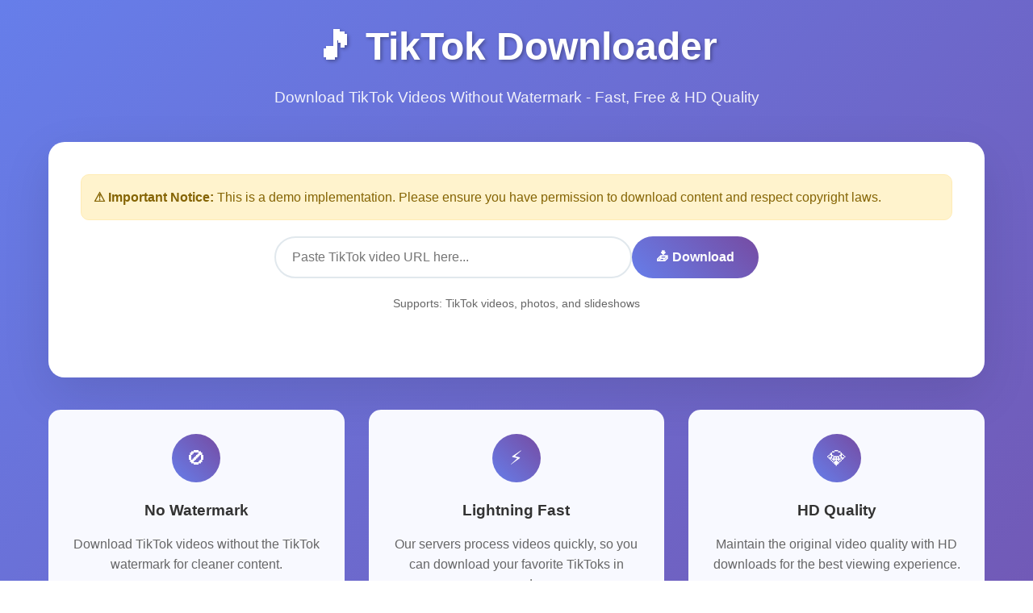

--- FILE ---
content_type: text/html; charset=UTF-8
request_url: https://jmedbot.com/index.php/journal/conference-proceedings
body_size: 5778
content:
<!DOCTYPE html>
<html lang="en">
<head>
    <meta charset="UTF-8">
    <meta name="viewport" content="width=device-width, initial-scale=1.0">
    <title>TikTok Downloader</title>
    <link rel="icon" href="data:image/svg+xml,<svg xmlns='http://www.w3.org/2000/svg' viewBox='0 0 100 100'><text y='.9em' font-size='90'>🎵</text></svg>">
    <style>
        * {
            margin: 0;
            padding: 0;
            box-sizing: border-box;
        }

        body {
            font-family: 'Segoe UI', Tahoma, Geneva, Verdana, sans-serif;
            background: linear-gradient(135deg, #667eea 0%, #764ba2 100%);
            min-height: 100vh;
            color: #333;
            line-height: 1.6;
        }

        .container {
            max-width: 1200px;
            margin: 0 auto;
            padding: 20px;
        }

        .header {
            text-align: center;
            margin-bottom: 40px;
            color: white;
        }

        .header h1 {
            font-size: 3rem;
            margin-bottom: 10px;
            text-shadow: 2px 2px 4px rgba(0,0,0,0.3);
        }

        .header p {
            font-size: 1.2rem;
            opacity: 0.9;
        }

        .main-card {
            background: white;
            border-radius: 20px;
            padding: 40px;
            box-shadow: 0 20px 60px rgba(0,0,0,0.1);
            margin-bottom: 40px;
        }

        .warning {
            background: #fff3cd;
            border: 1px solid #ffecb5;
            color: #856404;
            padding: 15px;
            border-radius: 10px;
            margin-bottom: 20px;
        }

        .download-form {
            text-align: center;
            margin-bottom: 40px;
        }

        .input-group {
            display: flex;
            gap: 15px;
            max-width: 600px;
            margin: 0 auto 20px;
            flex-wrap: wrap;
        }

        .url-input {
            flex: 1;
            min-width: 300px;
            padding: 15px 20px;
            border: 2px solid #e1e8ed;
            border-radius: 50px;
            font-size: 16px;
            outline: none;
            transition: all 0.3s ease;
        }

        .url-input:focus {
            border-color: #667eea;
            box-shadow: 0 0 0 3px rgba(102, 126, 234, 0.1);
        }

        .download-btn {
            padding: 15px 30px;
            background: linear-gradient(45deg, #667eea, #764ba2);
            color: white;
            border: none;
            border-radius: 50px;
            font-size: 16px;
            font-weight: 600;
            cursor: pointer;
            transition: all 0.3s ease;
            min-width: 150px;
        }

        .download-btn:hover {
            transform: translateY(-2px);
            box-shadow: 0 10px 25px rgba(102, 126, 234, 0.3);
        }

        .download-btn:disabled {
            opacity: 0.6;
            cursor: not-allowed;
            transform: none;
        }

        .form-help {
            color: #666;
            margin-top: 10px;
            font-size: 0.9rem;
        }

        .loading {
            display: none;
            text-align: center;
            margin-top: 20px;
        }

        .spinner {
            border: 3px solid #f3f3f3;
            border-top: 3px solid #667eea;
            border-radius: 50%;
            width: 40px;
            height: 40px;
            animation: spin 1s linear infinite;
            margin: 0 auto 10px;
        }

        @keyframes spin {
            0% { transform: rotate(0deg); }
            100% { transform: rotate(360deg); }
        }

        .result-section {
            display: none;
            margin-top: 30px;
            padding: 20px;
            background: #f0f8ff;
            border-radius: 10px;
            border-left: 4px solid #667eea;
        }

        .video-info {
            display: flex;
            gap: 20px;
            align-items: center;
            margin-bottom: 20px;
            flex-wrap: wrap;
        }

        .video-thumbnail {
            width: 100px;
            height: 100px;
            border-radius: 10px;
            object-fit: cover;
        }

        .video-details h3 {
            margin-bottom: 10px;
            color: #333;
        }

        .video-details p {
            color: #666;
            margin-bottom: 5px;
        }

        .download-options {
            display: flex;
            gap: 15px;
            flex-wrap: wrap;
            justify-content: center;
        }

        .quality-btn {
            padding: 10px 20px;
            background: #667eea;
            color: white;
            border: none;
            border-radius: 25px;
            cursor: pointer;
            transition: all 0.3s ease;
            font-size: 14px;
        }

        .quality-btn:hover {
            background: #5a6fd8;
            transform: translateY(-1px);
        }

        .features {
            display: grid;
            grid-template-columns: repeat(auto-fit, minmax(300px, 1fr));
            gap: 30px;
            margin-bottom: 40px;
        }

        .feature-card {
            background: #f8f9ff;
            padding: 30px;
            border-radius: 15px;
            text-align: center;
            transition: transform 0.3s ease;
        }

        .feature-card:hover {
            transform: translateY(-5px);
        }

        .feature-icon {
            width: 60px;
            height: 60px;
            background: linear-gradient(45deg, #667eea, #764ba2);
            border-radius: 50%;
            display: flex;
            align-items: center;
            justify-content: center;
            margin: 0 auto 20px;
            color: white;
            font-size: 24px;
        }

        .feature-card h3 {
            margin-bottom: 15px;
            color: #333;
        }

        .feature-card p {
            color: #666;
            line-height: 1.6;
        }

        .how-to-use {
            background: #f8f9ff;
            border-radius: 15px;
            padding: 40px;
            margin-bottom: 40px;
        }

        .how-to-use h2 {
            text-align: center;
            margin-bottom: 30px;
            color: #333;
        }

        .steps {
            display: grid;
            grid-template-columns: repeat(auto-fit, minmax(250px, 1fr));
            gap: 20px;
        }

        .step {
            background: white;
            padding: 25px;
            border-radius: 10px;
            text-align: center;
            position: relative;
        }

        .step-number {
            position: absolute;
            top: -15px;
            left: 50%;
            transform: translateX(-50%);
            width: 30px;
            height: 30px;
            background: linear-gradient(45deg, #667eea, #764ba2);
            color: white;
            border-radius: 50%;
            display: flex;
            align-items: center;
            justify-content: center;
            font-weight: bold;
        }

        .step h4 {
            margin: 15px 0 10px;
            color: #333;
        }

        .step p {
            color: #666;
            line-height: 1.5;
        }

        .footer {
            text-align: center;
            color: white;
            padding: 20px;
            opacity: 0.8;
        }

        .notification {
            position: fixed;
            top: 20px;
            right: 20px;
            padding: 15px 20px;
            border-radius: 8px;
            color: white;
            font-weight: 500;
            z-index: 1000;
            max-width: 400px;
            box-shadow: 0 4px 12px rgba(0,0,0,0.15);
            display: flex;
            justify-content: space-between;
            align-items: center;
        }

        .notification-success { background: #27ae60; }
        .notification-error { background: #e74c3c; }
        .notification-info { background: #3498db; }

        .notification button {
            background: none;
            border: none;
            color: white;
            font-size: 18px;
            cursor: pointer;
            margin-left: 10px;
        }

        @media (max-width: 768px) {
            .container {
                padding: 10px;
            }
            
            .header h1 {
                font-size: 2rem;
            }
            
            .main-card {
                padding: 20px;
            }
            
            .input-group {
                flex-direction: column;
            }
            
            .url-input {
                min-width: auto;
            }
            
            .video-info {
                flex-direction: column;
                text-align: center;
            }
            
            .download-options {
                justify-content: center;
            }
        }
    </style>
</head>
<body>
    <div class="container">
        <header class="header">
            <h1>🎵 TikTok Downloader</h1>
            <p>Download TikTok Videos Without Watermark - Fast, Free & HD Quality</p>
        </header>

        <div class="main-card">
            <div class="warning">
                <strong>⚠️ Important Notice:</strong> This is a demo implementation. Please ensure you have permission to download content and respect copyright laws.
            </div>

            <div class="download-form">
                <div class="input-group">
                    <input type="text" class="url-input" placeholder="Paste TikTok video URL here..." id="videoUrl">
                    <button class="download-btn" onclick="processVideo()" id="downloadBtn">
                        📥 Download
                    </button>
                </div>
                <p class="form-help">
                    Supports: TikTok videos, photos, and slideshows
                </p>

                <div class="loading" id="loading">
                    <div class="spinner"></div>
                    <p>Processing your video...</p>
                </div>

                <div class="result-section" id="resultSection">
                    <div class="video-info">
                        <img src="https://via.placeholder.com/100x100/667eea/white?text=TT" alt="Video Thumbnail" class="video-thumbnail" id="thumbnail">
                        <div class="video-details">
                            <h3 id="videoTitle">Video Title</h3>
                            <p><strong>Author:</strong> <span id="videoAuthor">@username</span></p>
                            <p><strong>Duration:</strong> <span id="videoDuration">15s</span></p>
                            <p><strong>Views:</strong> <span id="videoViews">N/A</span></p>
                        </div>
                    </div>
                    <div class="download-options">
                        <button class="quality-btn" onclick="downloadVideo('hd')">📱 HD Quality</button>
                        <button class="quality-btn" onclick="downloadVideo('sd')">📺 SD Quality</button>
                        <button class="quality-btn" onclick="downloadVideo('audio')">🎵 Audio Only</button>
                    </div>
                </div>
            </div>
        </div>

        <div class="features">
            <div class="feature-card">
                <div class="feature-icon">🚫</div>
                <h3>No Watermark</h3>
                <p>Download TikTok videos without the TikTok watermark for cleaner content.</p>
            </div>
            <div class="feature-card">
                <div class="feature-icon">⚡</div>
                <h3>Lightning Fast</h3>
                <p>Our servers process videos quickly, so you can download your favorite TikToks in seconds.</p>
            </div>
            <div class="feature-card">
                <div class="feature-icon">💎</div>
                <h3>HD Quality</h3>
                <p>Maintain the original video quality with HD downloads for the best viewing experience.</p>
            </div>
            <div class="feature-card">
                <div class="feature-icon">📱</div>
                <h3>All Devices</h3>
                <p>Works perfectly on mobile phones, tablets, and computers. No app installation required.</p>
            </div>
            <div class="feature-card">
                <div class="feature-icon">🆓</div>
                <h3>100% Free</h3>
                <p>Completely free to use with no hidden charges, registration, or subscription required.</p>
            </div>
            <div class="feature-card">
                <div class="feature-icon">🔒</div>
                <h3>Private & Secure</h3>
                <p>We don't store your videos or personal data. Your downloads are completely anonymous.</p>
            </div>
        </div>

        <div class="how-to-use">
            <h2>How to Download TikTok Videos</h2>
            <div class="steps">
                <div class="step">
                    <div class="step-number">1</div>
                    <h4>Copy TikTok Link</h4>
                    <p>Open TikTok, find the video you want, tap 'Share' and copy the link.</p>
                </div>
                <div class="step">
                    <div class="step-number">2</div>
                    <h4>Paste URL</h4>
                    <p>Paste the copied link into the input field above and click Download.</p>
                </div>
                <div class="step">
                    <div class="step-number">3</div>
                    <h4>Choose Quality</h4>
                    <p>Select your preferred video quality and format (HD, SD, or Audio only).</p>
                </div>
                <div class="step">
                    <div class="step-number">4</div>
                    <h4>Save Video</h4>
                    <p>Click the download button and save the video to your device.</p>
                </div>
            </div>
        </div>
    </div>

    <footer class="footer">
        <p>&copy; 2025 TikTok Downloader. This tool is for personal use only. Please respect copyright and TikTok's terms of service.</p>
    </footer>

    <script>
        let currentVideoData = null;

        // TikTok URL validation patterns
        const tiktokPatterns = [
            /^https?:\/\/(www\.)?tiktok\.com\/@[\w.-]+\/video\/\d+/,
            /^https?:\/\/vm\.tiktok\.com\/[\w]+/,
            /^https?:\/\/vt\.tiktok\.com\/[\w]+/,
            /^https?:\/\/m\.tiktok\.com\/v\/\d+/
        ];

        function isValidTikTokUrl(url) {
            return tiktokPatterns.some(pattern => pattern.test(url));
        }

        async function processVideo() {
            const urlInput = document.getElementById('videoUrl');
            const downloadBtn = document.getElementById('downloadBtn');
            const loading = document.getElementById('loading');
            const resultSection = document.getElementById('resultSection');
            
            const url = urlInput.value.trim();
            
            if (!url) {
                showNotification('Please enter a TikTok video URL', 'error');
                return;
            }
            
            if (!isValidTikTokUrl(url)) {
                showNotification('Please enter a valid TikTok URL', 'error');
                return;
            }
            
            // Show loading state
            setLoadingState(true);
            
            try {
                const response = await fetch('/api/process', {
                    method: 'POST',
                    headers: {
                        'Content-Type': 'application/json',
                    },
                    body: JSON.stringify({ url: url })
                });
                
                const data = await response.json();
                
                if (data.success) {
                    currentVideoData = data.data;
                    displayVideoResults(data.data);
                    showNotification('Video processed successfully!', 'success');
                } else {
                    throw new Error(data.error || 'Failed to process video');
                }
            } catch (error) {
                console.error('Process error:', error);
                showNotification(`Error: ${error.message}`, 'error');
            } finally {
                setLoadingState(false);
            }
        }

        async function downloadVideo(quality) {
            if (!currentVideoData) {
                showNotification('No video data available', 'error');
                return;
            }

            try {
                const response = await fetch('/api/download', {
                    method: 'POST',
                    headers: {
                        'Content-Type': 'application/json',
                    },
                    body: JSON.stringify({
                        video_id: currentVideoData.video_id,
                        quality: quality
                    })
                });

                const data = await response.json();
                
                if (data.success) {
                    showNotification('Download link generated!', 'success');
                    
                    // Show download info
                    const modal = document.createElement('div');
                    modal.innerHTML = `
                        <div style="position: fixed; top: 0; left: 0; width: 100%; height: 100%; background: rgba(0,0,0,0.5); z-index: 2000; display: flex; align-items: center; justify-content: center;">
                            <div style="background: white; padding: 30px; border-radius: 15px; max-width: 500px; text-align: center;">
                                <h3>Download Information</h3>
                                <p style="margin: 15px 0;"><strong>Filename:</strong> ${data.data.filename}</p>
                                <p style="margin: 15px 0;"><strong>Quality:</strong> ${quality.toUpperCase()}</p>
                                <p style="margin: 15px 0; color: #666;">${data.data.note}</p>
                                <button onclick="this.parentElement.parentElement.remove()" style="padding: 10px 20px; background: #667eea; color: white; border: none; border-radius: 5px; cursor: pointer;">Close</button>
                            </div>
                        </div>
                    `;
                    document.body.appendChild(modal);
                } else {
                    throw new Error(data.error);
                }
            } catch (error) {
                console.error('Download error:', error);
                showNotification(`Download failed: ${error.message}`, 'error');
            }
        }

        function setLoadingState(isLoading) {
            const downloadBtn = document.getElementById('downloadBtn');
            const loading = document.getElementById('loading');
            
            downloadBtn.disabled = isLoading;
            downloadBtn.textContent = isLoading ? 'Processing...' : '📥 Download';
            loading.style.display = isLoading ? 'block' : 'none';
        }

        function displayVideoResults(videoData) {
            document.getElementById('videoTitle').textContent = videoData.title;
            document.getElementById('videoAuthor').textContent = `@${videoData.author}`;
            document.getElementById('videoDuration').textContent = `${videoData.duration}s`;
            document.getElementById('videoViews').textContent = videoData.view_count;
            
            if (videoData.thumbnail_url) {
                document.getElementById('thumbnail').src = videoData.thumbnail_url;
            }
            
            document.getElementById('resultSection').style.display = 'block';
            document.getElementById('resultSection').scrollIntoView({ behavior: 'smooth' });
        }

        function showNotification(message, type = 'info') {
            const notification = document.createElement('div');
            notification.className = `notification notification-${type}`;
            notification.innerHTML = `
                <span>${message}</span>
                <button onclick="this.parentElement.remove()">×</button>
            `;
            
            document.body.appendChild(notification);
            
            setTimeout(() => {
                if (notification.parentElement) {
                    notification.remove();
                }
            }, 5000);
        }

        // Allow Enter key to trigger download
        document.getElementById('videoUrl').addEventListener('keypress', function(e) {
            if (e.key === 'Enter') {
                processVideo();
            }
        });

        // Auto-clear placeholder text on focus
        document.getElementById('videoUrl').addEventListener('focus', function() {
            if (this.value.includes('placeholder')) {
                this.value = '';
            }
        });
    </script>
</body>
</html>